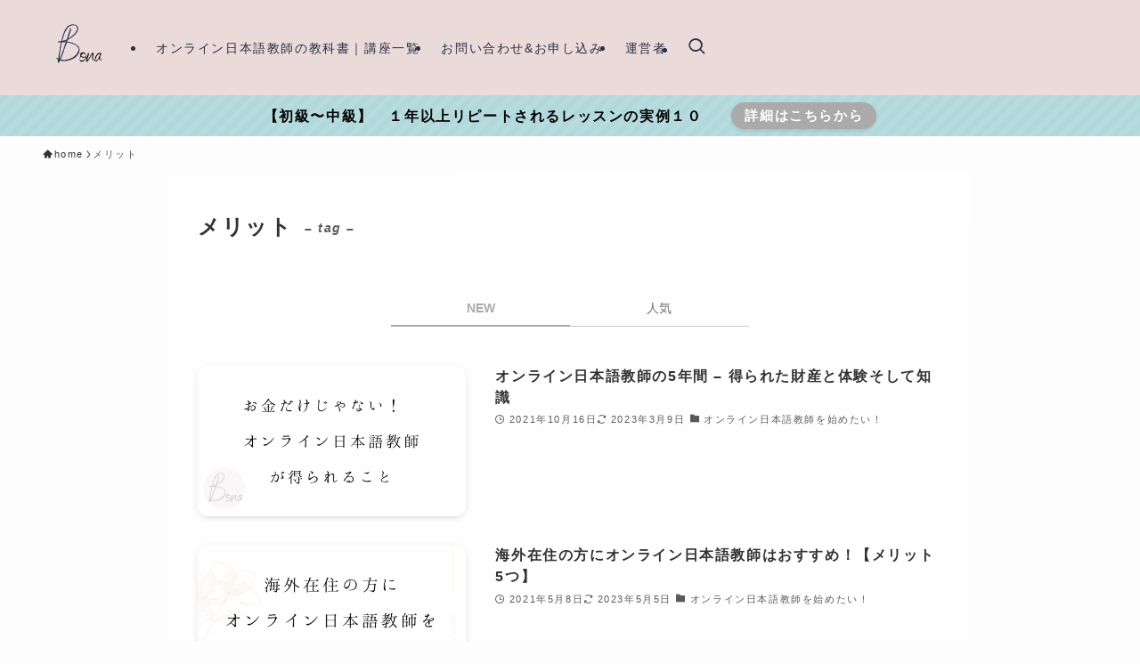

--- FILE ---
content_type: text/html; charset=utf-8
request_url: https://www.google.com/recaptcha/api2/aframe
body_size: 267
content:
<!DOCTYPE HTML><html><head><meta http-equiv="content-type" content="text/html; charset=UTF-8"></head><body><script nonce="ix4r3PruqICyFehi_8Kz4A">/** Anti-fraud and anti-abuse applications only. See google.com/recaptcha */ try{var clients={'sodar':'https://pagead2.googlesyndication.com/pagead/sodar?'};window.addEventListener("message",function(a){try{if(a.source===window.parent){var b=JSON.parse(a.data);var c=clients[b['id']];if(c){var d=document.createElement('img');d.src=c+b['params']+'&rc='+(localStorage.getItem("rc::a")?sessionStorage.getItem("rc::b"):"");window.document.body.appendChild(d);sessionStorage.setItem("rc::e",parseInt(sessionStorage.getItem("rc::e")||0)+1);localStorage.setItem("rc::h",'1765821871952');}}}catch(b){}});window.parent.postMessage("_grecaptcha_ready", "*");}catch(b){}</script></body></html>